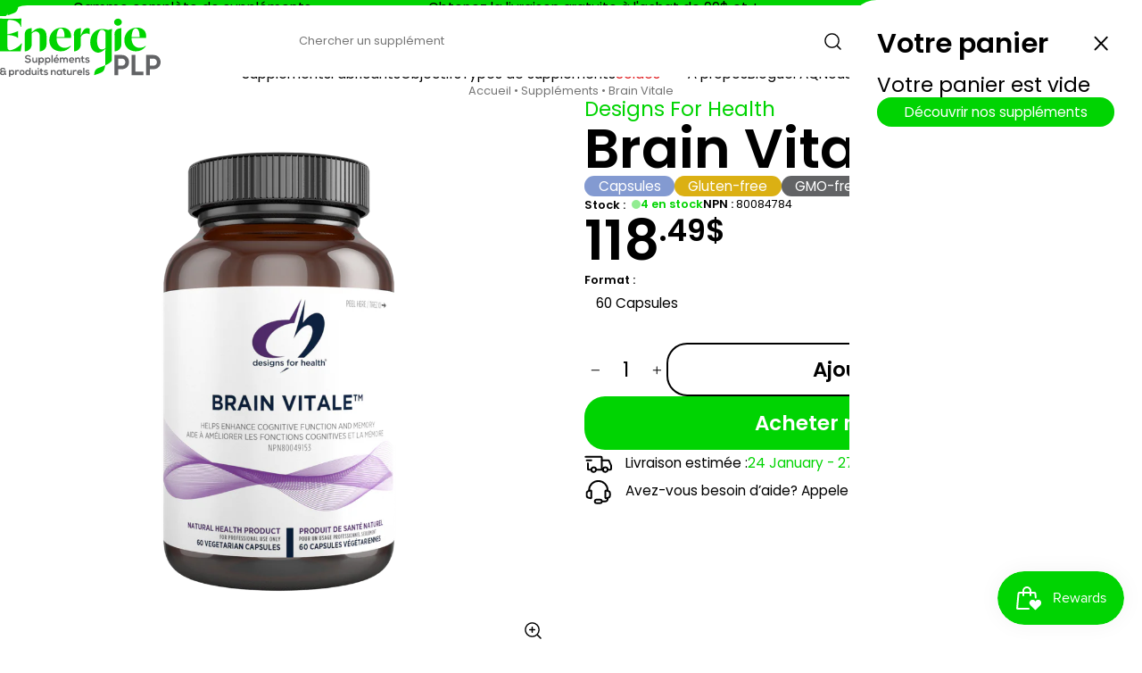

--- FILE ---
content_type: text/css
request_url: https://energieplp.com/cdn/shop/t/3/compiled_assets/styles.css?v=4244
body_size: 5385
content:
.cart-drawer{display:flex;position:fixed;top:0;right:0;bottom:0;padding:var(--gap_l);border-radius:var(--header_border_radius) 0px 0px var(--header_border_radius);background:var(--color__background);z-index:99;will-change:translate;translate:calc(100% + 1px) 0;transition-timing-function:var(--timing_function);transition-duration:.25s;--cart_width: 500px;width:min(calc(100dvw - var(--side_padding)),var(--cart_width));flex-direction:column}.cart-drawer-container.active .cart-drawer{translate:0 0}.cart-drawer-filter{position:fixed;top:0;right:0;height:100vh;width:100vw;background:var(--color__primary);z-index:98;opacity:0;pointer-events:none;-webkit-user-select:none;user-select:none}.cart-drawer-container.active .cart-drawer-filter{pointer-events:unset;-webkit-user-select:unset;user-select:unset;opacity:.5}body:has(.cart-drawer-container.active){overflow:hidden!important}body.js-ajax-cart-request-in-progress .cart-drawer>*{opacity:.5;pointer-events:none;-webkit-user-select:none;user-select:none}.cart-drawer .head{width:100%;display:flex;align-items:center;justify-content:space-between;gap:var(--gap_m);padding-bottom:var(--gap_m)}.cart-drawer .head i{font-size:var(--font_size__h2);cursor:pointer}.cart-drawer .items{flex:1;overflow:scroll;display:flex;flex-direction:column;padding-block:var(--gap_m) var(--gap_xl);gap:var(--gap_m);border-top:solid 1px var(--color__primary_overlay)}.cart-drawer .item{display:flex;gap:var(--gap_m);align-items:center}.cart-drawer .item img{width:100px;min-width:100px;height:100px;min-height:100px;object-fit:contain;border-radius:calc(var(--border_radius) / 2)}.cart-drawer .item .content{display:flex;flex-direction:column;gap:var(--gap_s)}.cart-drawer .item h3{font-size:var(--font_size__paragraph)}.cart-drawer .item .properties{display:flex;gap:var(--gap_xs) var(--gap_m);align-items:center;flex-wrap:wrap}.cart-drawer .item .property{font-size:var(--font_size__detail);opacity:.7}.cart-drawer .item .property strong{font-weight:700}.cart-drawer .item .info{display:flex;gap:var(--gap_xs) var(--gap_m);align-items:center;flex-wrap:wrap}.cart-drawer .item .cart-price{font-size:var(--font_size__h3);font-weight:700}.cart-drawer .item .cart-price sup{font-size:.55em}.cart-drawer .item .quantity{display:flex;gap:var(--gap_xs);align-items:center}.cart-drawer .item .quantity input{vertical-align:middle;font-size:var(--font_size__paragraph);line-height:1;width:1em;text-align:center;background:none;outline:none;border:none;padding:0;margin:0}.cart-drawer .item .quantity input::-webkit-outer-spin-button,.cart-drawer .item .quantity input::-webkit-inner-spin-button{-webkit-appearance:none;margin:0}.cart-drawer .item .quantity input[type=number]{-webkit-appearance:textfield;appearance:textfield;-moz-appearance:textfield}.cart-drawer .item .quantity a{display:flex}.cart-drawer .item .quantity i{font-size:var(--font_size__detail);padding:2px;border:solid 1px var(--color__primary_overlay);border-radius:var(--border_radius)}.cart-drawer .foot{width:100%;padding-top:var(--gap_m);border-top:solid 1px var(--color__primary_overlay)}.cart-drawer .foot .subtotal{font-size:var(--font_size__h3);font-weight:700;padding-bottom:var(--gap_xs)}.cart-drawer .foot .subtotal sup{font-size:.55em}.cart-drawer .foot .item-count{font-size:var(--font_size__paragraph);padding-bottom:var(--gap_m)}.cart-drawer .cta{width:100%}.collection-head{padding-top:var(--gap_m)}.collection-head-container{background:var(--color__primary_overlay);border-radius:var(--border_radius);display:flex}.collection-head:has(.image-block) .content{padding:var(--gap_xl);display:flex;flex-direction:column;align-items:center;gap:var(--gap_l)}.collection-head:not(:has(.image-block)) .content{padding:var(--gap_l);width:100%;display:flex;flex-direction:column;align-items:center;gap:var(--gap_l)}@media (max-width: 768px){.collection-head-container{flex-direction:column-reverse;align-items:center}}.collection-gallery-container{--height: 500px;display:grid;grid-template-columns:2fr 3fr 2fr;gap:var(--gap_m)}.collection-gallery .gallery-navigation{display:flex;flex-direction:column;padding:var(--gap_m);border-radius:var(--border_radius);border:solid 1px var(--color__primary_overlay)}.collection-gallery .gallery-navigation .item{padding:var(--gap_xs) var(--gap_m);border-radius:var(--border_radius);font-size:var(--font_size__paragraph);color:var(--color__primary);display:flex;align-items:center;justify-content:space-between}.collection-gallery .gallery-navigation .item.active:after{content:" ";display:block;background:var(--color__background);mask-size:cover;-webkit-mask-size:cover;width:1em;height:1em;mask-image:url('data:image/svg+xml;charset=utf-8,<svg width="24" height="24" stroke-width="1.5" viewBox="0 0 24 24" fill="none" xmlns="http://www.w3.org/2000/svg"><path d="M9 6L15 12L9 18" stroke="currentColor" stroke-linecap="round" stroke-linejoin="round"/></svg>');-webkit-mask-image:url('data:image/svg+xml;charset=utf-8,<svg width="24" height="24" stroke-width="1.5" viewBox="0 0 24 24" fill="none" xmlns="http://www.w3.org/2000/svg"><path d="M9 6L15 12L9 18" stroke="currentColor" stroke-linecap="round" stroke-linejoin="round"/></svg>')}.collection-gallery .gallery-navigation .item.active{color:var(--color__background);background:var(--color__accent)}.collection-gallery .gallery{--button_height: calc(var(--font_size__paragraph) + (var(--font_size__paragraph) * 1.2));--right_image_height: calc((var(--height) - var(--gap_m) - var(--button_height)) / 2);display:grid;grid-column:2 / 4;grid-template-columns:subgrid;grid-template-rows:var(--right_image_height) var(--right_image_height) var(--button_height);gap:var(--gap_m)}.collection-gallery .gallery .image{overflow:hidden;border-radius:var(--border_radius);position:relative;display:block}.collection-gallery .gallery .image:nth-child(1){grid-column:1;grid-row:1 / -1}.collection-gallery .gallery .image:nth-child(2){grid-column:2;grid-row:1}.collection-gallery .gallery .image:nth-child(3){grid-column:2;grid-row:2}.collection-gallery .gallery img{width:100%;height:100%;object-fit:cover}.collection-gallery .gallery .cta{grid-column:2;grid-row:3;width:100%}@media (max-width: 768px){.collection-gallery-container{--height: 300px;grid-template-columns:100%;gap:var(--gap_m)}.collection-gallery .gallery-navigation{grid-row:2;flex-direction:row;overflow-x:scroll;overscroll-behavior-x:contain;scroll-snap-type:x mandatory}.collection-gallery .gallery-navigation .item{text-wrap:nowrap;flex-shrink:0;flex-wrap:nowrap}.collection-gallery .gallery{--right_image_height: calc((var(--height) - var(--gap_m) - var(--button_height)) / 2);grid-column:1;grid-row:1;grid-template-columns:3fr 2fr;grid-template-rows:var(--right_image_height) var(--right_image_height) auto;gap:var(--gap_m)}.collection-gallery .gallery .image:nth-child(1){grid-column:1;grid-row:1 / 3}.collection-gallery .gallery .image:nth-child(2){grid-column:2;grid-row:1}.collection-gallery .gallery .image:nth-child(3){grid-column:2;grid-row:2}.collection-gallery .gallery .cta{grid-column:1 / -1;grid-row:3;width:100%}}footer{background:var(--color__primary)}header{z-index:3;--icon_size: 28px;padding-block:var(--gap_m);background:var(--color__background);border-bottom:solid 1px var(--color__primary_overlay);position:-webkit-sticky;position:-moz-sticky;position:-ms-sticky;position:-o-sticky;position:sticky;top:0;display:block}header section-container{display:grid;grid-template-columns:1fr 2fr 1fr;align-items:center}header .logo img{width:100%;height:auto}search-bar{position:relative;padding:var(--gap_m);background:var(--color__primary_overlay);border-radius:var(--border_radius)}search-bar form{display:flex;align-items:center;justify-content:space-between;gap:var(--gap_s)}search-bar input,search-bar button{background:none;padding:0;border:none}search-bar input{font-size:var(--font_size__detail);color:var(--color__primary);flex:1;outline:none}search-bar button{font-size:var(--font_size__h3);color:var(--color__primary);cursor:pointer}.header-components{display:flex;gap:var(--gap_m);justify-content:end}.header-icon{color:var(--color__primary);font-size:var(--icon_size);cursor:pointer}.cart-icon{position:relative}.cart-items-number{position:absolute;top:0;right:0;translate:50% -50%;background:var(--color__accent);color:var(--color__background);font-size:var(--font_size__detail);display:flex;align-items:center;justify-content:center;border-radius:100px;width:calc(var(--font_size__detail) * 1.5);height:calc(var(--font_size__detail) * 1.5);font-style:normal;font-weight:700}.account-button{color:var(--color__primary);height:var(--icon_size);width:var(--icon_size);display:flex;flex-wrap:wrap;justify-content:center;align-content:center;position:relative}.account-button__avatar{--account-button-size: var(--icon_size);display:flex;align-items:center;justify-content:center;width:var(--account-button-size);height:var(--account-button-size);border-radius:100px;background-color:var(--color__accent);font-size:var(--font_size__paragraph);font-weight:700;color:var(--color__background);text-transform:uppercase;line-height:1}.account-button__icon{color:var(--color__primary);display:flex;justify-content:center;align-items:center}@media (min-width: 769px){header .hamburger{display:none}}@media (max-width: 768px){header section-container{grid-template-columns:1fr auto 1fr;gap:var(--gap_m)}header .hamburger{grid-column:1;grid-row:1}header .logo{grid-column:2;grid-row:1}header .header-components{grid-column:3;grid-row:1}header search-bar{grid-column:1 / -1;grid-row:2}}.main-collection-container{width:100%;max-width:var(--max-content-width);margin-inline:auto;display:grid;align-items:start;grid-template-columns:min(30vw,330px) 1fr;gap:var(--gap_l);padding-top:var(--gap_xl)}.collection-sort-options .sort-select{border:solid 1px var(--color__primary_overlay);padding:var(--gap_xs) var(--gap_s);border-radius:var(--border_radius);max-width:100%;margin-top:8px}.collection-sort-options .sort-select:has(select:focus){border:solid 1px var(--color__primary)}.collection-sort-options select{border:none;background:none;outline:none;cursor:pointer;max-width:100%;font-size:12px}.collection-filters{display:flex;flex-direction:column;gap:var(--gap_l);border:solid 1px var(--color__primary_overlay);padding:var(--gap_l);border-radius:var(--border_radius);overflow:hidden}.collection-filters details>summary{list-style:none}.collection-filters summary::-webkit-details-marker{display:none}.collection-filters summary:after{content:" \25ba";font-size:.6em}.collection-filters details[open] summary:after{content:" \25bc"}.collection-filters summary{font-size:var(--font_size__h3);line-height:1;font-weight:700;cursor:pointer;display:flex;justify-content:space-between;gap:1em;align-items:center}.collection-filters summary .number{font-weight:400;font-size:var(--font_size__paragraph)}.collection-filters .filter-content{padding-block:var(--gap_l) var(--gap_m)}.collection-filters ul{list-style:none;margin:0;padding:0}.collection-filters li{color:var(--color__primary);padding:var(--gap_s) var(--gap_m);margin-inline:calc(0px - var(--gap_m));border-radius:var(--border_radius)}.collection-filters label{display:flex;justify-content:start;gap:var(--font_size__paragraph);font-size:var(--font_size__paragraph);line-height:var(--line_height__normal);align-items:center;cursor:pointer}.collection-filters input[type=checkbox]{display:none}.collection-filters li:has(input[type=checkbox]:checked){background:var(--color__accent);color:var(--color__background)}.collection-filters .price-range{display:flex;gap:var(--gap_m);align-items:end}.collection-filters .price-range input{margin-top:var(--gap_s);-webkit-appearance:none;appearance:none;border:solid 1px var(--white);background:transparent;border-radius:0;cursor:pointer;padding:var(--gap_xs)}.main-collection-container .pagination{grid-column:1 / -1;display:flex;justify-content:center;gap:var(--gap_m);padding-block:var(--gap_l)}.main-collection-container .pagination *{font-size:var(--font_size__paragraph)}.main-collection-container .pagination .current{font-weight:700}@media (min-width: 769px){.main-collection-container .filter-toggle{display:none}}@media (max-width: 768px){.main-collection-container{grid-template-columns:100%}.collection-sort-options{justify-content:center}.main-collection-container .filter-toggle{font-size:var(--font_size__h3);font-weight:700;text-align:center;display:flex;align-items:center;justify-content:center;gap:var(--gap_m);cursor:pointer}.main-collection-container .filter-toggle i{font-size:1.2em}.collection-filters{display:none}.collection-filters.active{display:flex}}.main-product{padding-block:var(--gap_m)}.main-product-container{display:grid;grid-template-columns:1fr 1fr;gap:var(--gap_l)}.main-product .main-image{border-radius:var(--border_radius);overflow:hidden;position:relative;aspect-ratio:1;border:solid 1px var(--color__primary_overlay)}.main-product .main-image .zoom{font-size:var(--font_size__h3);position:absolute;bottom:var(--gap_m);right:var(--gap_m);cursor:pointer;will-change:opacity}.main-product .main-image .zoom:hover{opacity:.7}.main-product .main-image img{width:100%;height:100%;object-fit:contain;background:#fff;cursor:pointer}.main-product .main-image.gallery{position:fixed;z-index:5;width:100dvw;height:100dvh;top:0;left:0;background:#00000080;padding-inline:var(--gap_l);margin-block:unset}.main-product .main-image.gallery img{background:unset}.main-product .main-image.gallery .zoom{font-size:var(--font_size__h2);color:#fff;position:absolute;top:calc(max(0px,var(--header_bottom_distance)) + 32px);right:var(--gap_l);cursor:pointer;will-change:opacity;filter:drop-shadow(0px 0px 5px rgba(0,0,0,.75))}body:has(.main-product .main-image.gallery){overflow:hidden;height:100dvh}.main-product .made-in{position:absolute;top:var(--gap_m);right:var(--gap_m)}.main-product .image-box .image-thumbnails{margin-top:var(--gap_m);display:flex;align-items:center;justify-content:center;gap:var(--gap_s);overflow-x:scroll}.main-product .image-box .image-thumbnails img{cursor:pointer;will-change:opacity;border-radius:calc(var(--border_radius) / 2);object-fit:contain;background:#fff}.main-product .image-box .image-thumbnails img:hover{opacity:.7}.main-product .quick-info{display:flex;gap:var(--gap_m);padding-block:var(--gap_s);flex-wrap:wrap}.main-product .quick-info span{font-size:var(--font_size__detail)}.main-product .quick-info .stock-indicator{display:inline-flex;margin-left:var(--gap_xs)}@media (max-width: 768px){.main-product-container{grid-template-columns:100%}}section.marquee{padding-inline:0}.marquee-container{--rotation: -2deg;--tan_of_rotation: .035;--half_width: 50vw;--padding_for_rotation: calc((var(--half_width) * var(--tan_of_rotation)) + 1px);padding-block:var(--padding_for_rotation);overflow:hidden}rotated-marquee{rotate:var(--rotation);scale:101%;display:flex;flex-wrap:nowrap;overflow:hidden;background:var(--color__accent)}rotated-marquee .content{min-width:100%;flex-shrink:0;flex-grow:1;display:flex;flex-wrap:nowrap;align-items:center;justify-content:space-around;text-align:center;text-wrap:nowrap;animation-name:rotated-marquee;animation-duration:20s;animation-timing-function:linear;animation-iteration-count:infinite}rotated-marquee .content>*{padding-left:var(--gap)!important}rotated-marquee .content *{text-wrap:nowrap;max-width:unset}@keyframes rotated-marquee{0%{translate:0% 0%}to{translate:-100% 0%}}.header-navigation{background:var(--color__background);border-bottom:solid 1px var(--color__primary_overlay)}.navigation-menus{--nav-gap: var(--side_padding);display:flex;justify-content:center;gap:var(--nav-gap)}@media (min-width: 769px){.navigation-menus>.navigation-menu:not(:first-child){border-left:solid 1px var(--color__primary_overlay);padding-left:var(--nav-gap)}}@media (max-width: 768px){.navigation-menus{position:fixed;top:var(--header_height);right:0;bottom:0;background:var(--color__background);z-index:98;will-change:translate;translate:calc(-100% + 1px) 0;transition-timing-function:var(--timing_function);transition-duration:.25s;width:100vw;padding:var(--gap_l);flex-direction:column;justify-content:start;overflow-y:scroll;overflow-x:hidden;gap:0}body:has(.hamburger.opened) .navigation-menus{translate:0% 0}body:has(.hamburger.opened){overflow:hidden}}.timeline-history .year-buttons{display:flex;justify-content:space-around;gap:var(--gap_l);margin-bottom:var(--gap_l);overflow-x:scroll;padding-bottom:16px;position:relative}.timeline-history .year-buttons:after{content:"";position:absolute;background:var(--color__primary_overlay);width:100%;height:2px;top:11px;left:0;z-index:0}.timeline-history .year-button{background:none;border:none;text-align:center;cursor:pointer;color:var(--color__primary);font-weight:600;font-size:var(--font_size__h3);z-index:1;flex-shrink:0}.timeline-history .year-button .circle{display:block;width:24px;height:24px;margin:0 auto 4px;border-radius:50%;background:var(--color__primary_overlay)}.timeline-history .year-button.active{color:var(--color__accent)}.timeline-history .year-button.active .circle{background:var(--color__accent);border-color:var(--color__accent)}.timeline-history .timeline-content-wrapper{position:relative}.timeline-history .timeline-content{display:none;align-items:center;gap:32px;flex-wrap:wrap}.timeline-history .timeline-content.active{display:flex}.timeline-history .text-column{flex:1;min-width:280px}.timeline-history .text-column h3{margin-bottom:.4em;font-size:var(--font_size__h3);font-weight:700}.timeline-history .image-column{flex:1;min-width:280px}.timeline-history img{max-width:100%;border-radius:var(--border_radius)}.top-header{z-index:2;position:sticky;top:0;padding-inline:0;padding-block:clamp(8px,1vw,12px);background:var(--color__accent)}content-marquee{display:flex;flex-wrap:nowrap;overflow:hidden}content-marquee .content{min-width:100%;flex-shrink:0;flex-grow:1;display:flex;flex-wrap:nowrap;align-items:center;justify-content:space-around;text-align:center;text-wrap:nowrap;animation-name:content-marquee;animation-duration:20s;animation-timing-function:linear;animation-iteration-count:infinite}content-marquee .content>*{padding-left:var(--gap)!important}content-marquee .content *{text-wrap:nowrap;max-width:unset}@keyframes content-marquee{0%{translate:0% 0%}to{translate:-100% 0%}}.group-section{background-size:cover;background-position:center;background-repeat:no-repeat}.blog{display:grid;grid-template-columns:repeat(auto-fit,minmax(min(500px,100%),1fr));gap:var(--gap_l) var(--gap_m)}.blog .filters{grid-column:1 / -1;display:flex;gap:var(--gap_xs) var(--gap_s);align-items:center;justify-content:center;flex-wrap:wrap}.blog .filters .label{font-size:var(--font_size__paragraph);font-weight:700}.blog .filters .categorie{font-size:var(--font_size__paragraph);padding:var(--gap_xs) var(--gap_m);border-radius:var(--border_radius);background:var(--color__primary_overlay);color:var(--color__primary);cursor:pointer;text-wrap:nowrap}.blog .filters .categorie.active{background:var(--color__accent);color:var(--color__background)}.blog .article-card.hide{display:none}.contact-form{width:100%;display:grid;grid-template-columns:repeat(2,minmax(0,1fr));gap:var(--gap_m)}.contact-form .errors{grid-column:1 / -1}.contact-form input:not([type=submit]),.contact-form textarea,.contact-form select{position:relative;font-size:var(--font_size__paragraph);padding:var(--gap_m) var(--gap_l);border-radius:var(--border_radius);background:var(--color__primary_overlay);border:solid 2px var(--color__primary_overlay);outline:none;will-change:border-color}.contact-form input:not([type=submit]):focus,.contact-form textarea:focus,.contact-form select:focus{border-color:var(--color__accent)}.contact-form textarea{min-height:150px}.contact-form .full-width{grid-column:1 / -1}.contact-form input[type=submit]{width:100%}@media (max-width: 768px){.contact-form{grid-template-columns:100%}}.faq{width:100%;font-size:var(--font_size__paragraph);--paragraph-margin: .5em}.faq details{border-bottom:solid 1px var(--color__primary_overlay);padding-block:var(--gap_m)}.faq details>summary{list-style:none;display:flex;justify-content:space-between;gap:1em;align-items:center;cursor:pointer}.faq details>summary *{line-height:var(--line_height__normal)}.faq summary::-webkit-details-marker{display:none}.faq summary:after{content:"+";font-size:1.2em}.faq details[open] summary:after{content:"-"}.faq .answer{padding-block:var(--gap_m)}.group{background-size:cover;background-position:center;background-repeat:no-repeat}.mini-product-card{display:grid;grid-template-columns:50px 1fr auto;align-items:center;gap:var(--gap_s);border:solid 1px var(--color__primary_overlay);padding:var(--gap_s) var(--gap_m);border-radius:var(--border_radius);overflow:hidden}.mini-product-card img{aspect-ratio:1;width:100%;height:auto;object-fit:contain}.newsletter-form:has(.newsletter-input){display:flex;gap:var(--gap_s);width:min(100%,500px)}.newsletter-input{border-radius:var(--border_radius);padding:.6em 1.2em;font-size:var(--font_size__paragraph);line-height:1;width:100%;cursor:text;color:var(--color__accent);background:var(--color__background);border:solid 1px var(--color__primary);outline:none}.newsletter-input:focus{border:solid 1px var(--color__accent)}.newsletter-submit{border-radius:var(--border_radius);line-height:1;display:flex;align-items:center;min-width:fit-content;cursor:pointer;border:none;padding:.6em 2em;font-size:var(--font_size__paragraph);color:var(--color__background);background-color:var(--color__accent);transition:opacity .15s linear,background-color .15s linear,translate .25s var(--timing_function);will-change:opacity,translate}.newsletter-submit:hover{translate:0px -1px;opacity:.8}.product-description{padding:var(--gap_m) var(--gap_l);border:solid 1px var(--color__primary_overlay);border-radius:var(--border_radius)}.product-description .head{display:flex;align-items:end;overflow-x:scroll;gap:var(--gap_m)}.product-description .label{font-size:var(--font_size__paragraph);font-weight:700;color:var(--color__primary);opacity:.3;cursor:pointer}.product-description .label.active{font-size:var(--font_size__h3);opacity:1}.product-description .content{padding-top:var(--gap_m)}.product-description .content-segment{display:none}.product-description .content-segment.active{display:initial}.products-slider{--gap: var(--gap_l);display:flex;gap:var(--gap);overflow-x:scroll;scroll-behavior:smooth}.products-slider::-webkit-scrollbar{-webkit-appearance:none}.products-slider::-webkit-scrollbar:horizontal{height:var(--gap_s);border-radius:100px;background:color-mix(in srgb,var(--color__primary) 5%,transparent);width:100%}.products-slider::-webkit-scrollbar-thumb{border-radius:100px;background:color-mix(in srgb,var(--color__primary) 10%,transparent)}.products-slider>*{min-width:min(calc(100% - (var(--gap) * 2)),var(--product_card_width));margin-bottom:var(--gap);flex:1}.rating-wrapper{gap:var(--gap_xs);flex-wrap:wrap;--star-fill-color: #FFC544;--star-fill-color-rgb: rgb(254 218 61)}.rating-wrapper,.rating{display:flex;align-items:center}.rating{gap:var(--gap_xs);font-size:15px!important;font-weight:500!important}.rating-wrapper .rating-text,.rating-wrapper .rating-count,.rating-wrapper .rating-count-separator{color:var(--color__primary);margin:0;white-space:nowrap;font-size:var(--font_size__paragraph)!important}.stars{height:var(--font_size__paragraph);fill:#ffc64540}.filled-star{fill:var(--star-fill-color)}slideshow-component{position:relative}slideshow-component .slides{z-index:1;position:relative;display:grid;grid-template-columns:100%;grid-template-rows:100%}slideshow-component .slides>*{grid-column:1;grid-row:1;will-change:opacity,translate;transition:translate 0s linear,opacity .4s linear;opacity:0;translate:-100% 0%;padding-inline:40px}slideshow-component .slides>*.active{opacity:1;translate:0% 0%;transition:translate .4s var(--animation-timing-function),opacity .4s linear}slideshow-component .previous,slideshow-component .next{z-index:2;position:absolute;top:50%;translate:0% -50%;font-size:40px;cursor:pointer;will-change:opacity;display:inline-block;color:inherit}slideshow-component .previous:before,slideshow-component .next:before{content:" ";display:block;background:currentColor;mask-size:cover;-webkit-mask-size:cover;width:1em;height:1em}slideshow-component .previous:before{mask-image:url("data:image/svg+xml,%3C%3Fxml version='1.0' encoding='UTF-8'%3F%3E%3Csvg xmlns='http://www.w3.org/2000/svg' viewBox='0 0 24 24'%3E%3Cpath d='M16.36,0L6.75,11.42l-.49.58.49.58,9.61,11.42,1.38-1.16-9.13-10.84L17.74,1.16l-1.38-1.16Z'/%3E%3C/svg%3E");-webkit-mask-image:url("data:image/svg+xml,%3C%3Fxml version='1.0' encoding='UTF-8'%3F%3E%3Csvg xmlns='http://www.w3.org/2000/svg' viewBox='0 0 24 24'%3E%3Cpath d='M16.36,0L6.75,11.42l-.49.58.49.58,9.61,11.42,1.38-1.16-9.13-10.84L17.74,1.16l-1.38-1.16Z'/%3E%3C/svg%3E")}slideshow-component .next:before{mask-image:url("data:image/svg+xml,%3C%3Fxml version='1.0' encoding='UTF-8'%3F%3E%3Csvg xmlns='http://www.w3.org/2000/svg' viewBox='0 0 24 24'%3E%3Cpath d='M7.64,0l9.61,11.42.49.58-.49.58-9.61,11.42-1.38-1.16,9.13-10.84L6.26,1.16l1.38-1.16Z'/%3E%3C/svg%3E");-webkit-mask-image:url("data:image/svg+xml,%3C%3Fxml version='1.0' encoding='UTF-8'%3F%3E%3Csvg xmlns='http://www.w3.org/2000/svg' viewBox='0 0 24 24'%3E%3Cpath d='M7.64,0l9.61,11.42.49.58-.49.58-9.61,11.42-1.38-1.16,9.13-10.84L6.26,1.16l1.38-1.16Z'/%3E%3C/svg%3E")}slideshow-component .previous:hover,slideshow-component .next:hover{opacity:.7}slideshow-component .previous{left:0}slideshow-component .next{right:0}@media (max-width: 768px){slideshow-component .slides>*{padding-inline:20px}slideshow-component .previous,slideshow-component .next{font-size:20px}}.social-icons-block{display:flex;gap:var(--gap_m)}accent-color{color:var(--color__accent)}.text-block p:not(:last-child),.text-block ul:not(:last-child),.text-block ol:not(:last-child){margin-bottom:var(--paragraph-margin)}.text-block ul,.text-block ol{padding-left:1em}.text-block h1:not(:last-child),.text-block h2:not(:last-child),.text-block h3:not(:last-child){margin-bottom:.4em}.text-block h1:not(:first-child),.text-block h2:not(:first-child),.text-block h3:not(:first-child){margin-top:1em}.text-block span.parenthesis{display:block;font-size:.5em!important;margin-block:.2em;line-height:1;font-weight:400}.article-card{display:grid;grid-template-columns:min(50%,250px) 1fr;gap:var(--gap_m)}.article-card img{width:100%;height:unset;aspect-ratio:1;object-fit:cover;overflow:hidden;border-radius:var(--border_radius)}.article-card .content{display:flex;flex-direction:column;align-items:start;gap:var(--gap_s)}.article-card .cta{margin-top:auto;color:var(--color__accent);text-decoration:underline}.footer-nav-block h3{font-size:var(--font_size__h3);font-weight:700}.footer-nav-block nav{margin-top:var(--gap_xs)}.footer-nav-block nav *{font-size:var(--font_size__paragraph)}.footer-nav-block ul{list-style:none}.navigation-menu{font-size:var(--font_size__paragraph);list-style:none;display:flex;gap:var(--nav-gap);align-items:center}.navigation-menu li{display:flex;align-items:center;cursor:pointer;flex-shrink:0}.navigation-menu .label{margin-top:4px;padding-top:calc(var(--padding-top) - 4px);padding-bottom:var(--padding-bottom);position:relative}.navigation-menu a{text-decoration:none;will-change:opacity,translate;transition:opacity .2s linear,translate .2s ease-in-out}.navigation-menu a:hover{opacity:.75;translate:0px -1px}.navigation-menu .featured>.label{color:#df1c1f!important}.navigation-menu .new{font-size:var(--font_size__detail);background:var(--color__accent);color:var(--color__background);padding:0 var(--gap_s);border-radius:100px}.navigation-menu .products-count{font-size:.7em}@media (min-width: 769px){.navigation-menu .dropdown-item .label,.navigation-menu .megamenu-item .label{display:flex;align-items:center;box-sizing:content-box;border-radius:var(--border_radius) var(--border_radius) 0px 0px;margin-inline:calc(0px - (var(--nav-gap) / 2));padding-inline:calc(var(--nav-gap) / 2)}.navigation-menu .dropdown-item:hover .label,.navigation-menu .megamenu-item:hover .label{background:var(--color__primary_overlay)}.navigation-menu .mobile-label{display:none}}drop-down{z-index:99;display:none;position:absolute;top:100%;margin-left:calc(0px - (var(--nav-gap) / 2));border:solid 1px var(--color__primary_overlay);background:var(--color__background);animation:.15s linear mega-menu;border-radius:0px 0px var(--border_radius) var(--border_radius);padding:calc(var(--nav-gap) / 2)}@media (min-width: 769px){.navigation-menu .dropdown-item:hover drop-down{display:flex}}mega-menu{z-index:2;display:none;position:absolute;top:100%;left:0;right:0;border:solid 1px var(--color__primary_overlay);background:var(--color__background);animation:.15s linear mega-menu;border-radius:0px 0px var(--border_radius) var(--border_radius);grid-template-columns:1fr var(--section_width) 1fr}@keyframes mega-menu{0%{opacity:0;translate:0px -4px}to{opacity:1;translate:0px 0px}}mega-menu>.container{grid-column:2 / 3}mega-menu>.container,mega-menu nav{display:flex;gap:32px}mega-menu nav{padding-block:32px;overflow-x:scroll}@media (min-width: 769px){.navigation-menu .megamenu-item:hover mega-menu{display:grid}}mega-menu .heading{display:inline-block;margin-bottom:20px}.navigation-menu .childs{display:flex;flex-direction:column;gap:0px}.navigation-menu .child{margin-bottom:8px}.navigation-menu .child a{color:color-mix(in srgb,var(--color__primary) 60%,var(--color__background))}@media (max-width: 768px){.navigation-menu{flex-direction:column;align-items:initial;gap:0}.navigation-menu .label{font-size:var(--font_size__h3);margin-top:0;padding-top:var(--gap_m);padding-bottom:var(--gap_m)}@keyframes mobile-mega-menu{0%{translate:100% 0px}to{translate:0px 0px}}.navigation-menu .mobile-label{display:flex;align-items:center;gap:var(--gap_xl);font-size:var(--font_size__h3);border-bottom:solid 1px var(--color__primary_overlay);padding-bottom:var(--gap_l);margin-bottom:var(--gap_l)}.navigation-menu drop-down[data-opened=true],.navigation-menu mega-menu[data-opened=true]{display:flex}drop-down,mega-menu{flex-direction:column;position:absolute;top:var(--gap_l);left:var(--gap_l);margin-left:0;right:0;bottom:var(--gap_l);animation:.25s var(--timing_function) mobile-mega-menu;border-radius:var(--border_radius) 0px 0px var(--border_radius);padding:var(--gap_l);overflow-y:scroll;overflow-x:hidden}drop-down ul{width:100%}mega-menu .navigation{flex-direction:column;gap:0;padding-top:0;width:100%}mega-menu .navigation .heading{display:none}.navigation-menu .child a{color:var(--color__primary);font-size:var(--font_size__paragraph)}}.price{font-size:var(--font_size__h2);font-weight:700;line-height:1;display:flex;flex-direction:column;align-items:start}.price.big{flex-direction:row;align-items:end;gap:var(--gap_xs);font-size:var(--font_size__h1)}.price-normal{line-height:1}.price-before{line-height:1;font-size:var(--font_size__paragraph);font-weight:400;text-decoration:line-through}.price sup{font-size:.55em}.product-card{position:relative;display:flex;flex-direction:column;border:solid 1px var(--color__primary_overlay);padding:var(--gap_m);border-radius:var(--border_radius);overflow:hidden}.product-card .head{display:block;flex:1}.product-card .head:has(.made-in){padding-right:var(--font_size__h2)}.product-card .made-in{position:absolute;top:calc(var(--gap_m) / 2);right:calc(var(--gap_m) / 2)}.product-card img{transform-origin:top center;will-change:translate scale;aspect-ratio:1;width:100%;height:auto;object-fit:contain;margin-block:var(--gap_s)}.product-card:has(ajax-cart-product-form):hover img{scale:90%}.product-card .content:has(ajax-cart-product-form){--quick-cart-height: calc((var(--gap_s) * 2) + var(--font_size__h2) + 1px);margin-top:calc(0px - var(--quick-cart-height));translate:0px var(--quick-cart-height);transition:translate .25s var(--timing_function)}.product-card:hover .content{translate:0px 0px}.product-card .pricing{display:flex;justify-content:space-between;align-items:end}.product-card .pricing .indicators{display:flex;flex-direction:column;align-items:end}.product-card .sale-badge{border-radius:var(--border_radius);line-height:1;display:flex;align-items:center;min-width:fit-content;cursor:pointer;padding:.6em 1em;font-weight:700;font-size:var(--font_size__detail);color:var(--color__background);background-color:#df1c1f}.product-card form{margin-top:var(--gap_m);background:var(--color__accent);color:#fff;margin-inline:calc(0px - var(--gap_m));margin-bottom:calc(0px - var(--gap_m));padding:var(--gap_s) var(--gap_m)}.product-card form button{padding:0;outline:none;border:none;background:none;display:flex;align-items:center;width:100%;justify-content:space-between;cursor:pointer}.product-card form button span{font-size:var(--font_size__paragraph);font-weight:700}.product-card form button i{font-size:var(--font_size__h2)}.facts{display:flex;gap:var(--gap_xs) var(--gap_s);flex-wrap:wrap;padding-block:var(--gap_m)}.facts .fact{padding:0px var(--gap_m);border-radius:var(--border_radius);background-color:var(--color, var(--color__accent_overlay));color:#fff;font-size:var(--font_size__paragraph)}.product-form .variant-selector{margin-bottom:var(--gap_l)}.product-form .options-group{margin-bottom:var(--gap_m)}.product-form .options-group .label{font-size:var(--font_size__detail);font-weight:700;margin-bottom:var(--gap_xs)}.product-form .options-group .options{display:flex;align-items:center;flex-wrap:wrap;gap:var(--gap_s)}.product-form .options-group input{display:none}.product-form .options-group label{display:inline-block;padding:.2em .8em;font-size:var(--font_size__paragraph);border:solid 1px var(--color__primary_overlay);border-radius:var(--border_radius);color:var(--color__primary);cursor:pointer;will-change:background-color,color,border-color,opacity}.product-form .options-group label:hover{opacity:.7}.product-form .options-group .option:has(input:checked) label{border-color:transparent;background-color:var(--color__accent);color:var(--color__background)}.product-form .options-group label.disabled{opacity:.5;-webkit-user-select:none;user-select:none;pointer-events:none;text-decoration:line-through}.product-form .cart-form,.product-form .quick-buy-form{margin-block:var(--gap_m);display:flex;align-items:center;gap:var(--gap_m)}.product-form .quantity-selector{display:flex;align-items:center;gap:var(--gap_s)}.product-form .quantity-selector input{border:none;outline:none;background:none;width:2em;text-align:center;font-size:var(--font_size__h3)}.product-form .quantity-selector input::-webkit-outer-spin-button,.product-form .quantity-selector input::-webkit-inner-spin-button{-webkit-appearance:none;margin:0}.product-form .quantity-selector input[type=number]{-webkit-appearance:textfield;appearance:textfield;-moz-appearance:textfield}.product-form .quantity-selector i{font-size:var(--font_size__paragraph);cursor:pointer;color:var(--color__primary);padding:var(--gap_xs);border:solid 1px var(--color__primary_overlay);border-radius:var(--border_radius)}.product-form .quantity-selector i:hover{opacity:.7}.product-form .main-cta{flex:1}.stock-indicator.out{--color: #DF1C1F}.stock-indicator.low{--color:rgb(219, 176, 19)}.stock-indicator.high{--color: #00D401}.stock-indicator{display:flex;align-items:center;gap:var(--gap_s);flex-wrap:wrap}.stock-indicator .circle{background-color:var(--color);width:calc(var(--font_size__detail) * .75);height:calc(var(--font_size__detail) * .75);border-radius:100px;display:flex;animation-name:stock-circle;animation-duration:2s;animation-iteration-count:infinite}@keyframes stock-circle{0%{opacity:1}50%{opacity:.3}to{opacity:1}}.stock-indicator .stock-label{color:var(--color);font-size:var(--font_size__detail);font-weight:700}.stock-indicator .tag{padding:var(--gap_xs) var(--gap_m);background:#df1c1f;font-weight:700;color:#fff;border-radius:100px;font-size:var(--font_size__paragraph)}.locked{display:flex;padding:var(--gap_xs) var(--gap_s);border-radius:100px;background:var(--color__accent);color:var(--color__background);gap:var(--gap_s);align-items:center;margin-block:var(--gap_s)}.locked.small{margin-block:0;padding:var(--gap_xs)}.locked.small i{font-size:var(--font_size__paragraph)}.locked i{font-size:var(--font_size__h3)}.locked span{font-size:var(--font_size__paragraph)}.made-in{width:var(--font_size__h2);height:auto}
/*# sourceMappingURL=/cdn/shop/t/3/compiled_assets/styles.css.map?v=4244 */
